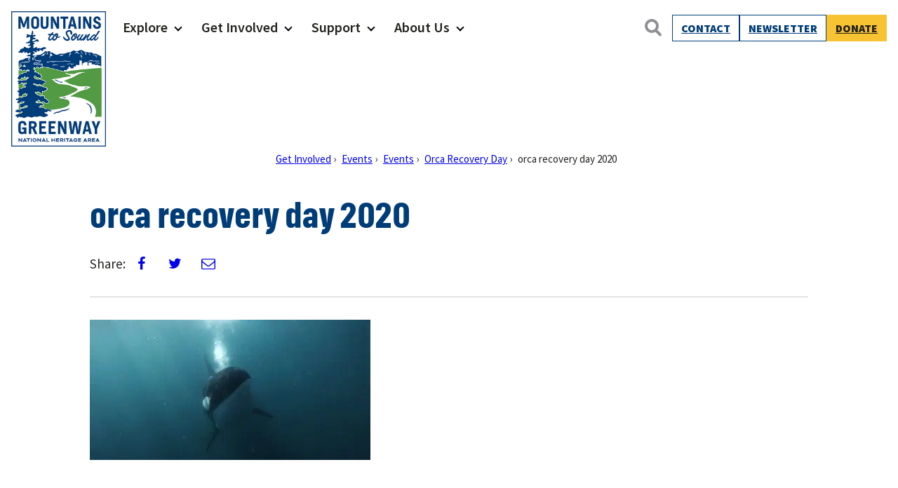

--- FILE ---
content_type: text/css; charset=UTF-8
request_url: https://ez5in8wrase.exactdn.com/wp-content/plugins/carkeek-blocks/build/extended-gallery/style-index.css?ver=0.1.8
body_size: 1264
content:
:root{--ck-grid-row-height:200px}body.admin-bar .fancybox-container{height:calc(100% - 32px);margin-top:32px}.fancybox-infobar{display:flex}.fancybox-gallery-title{color:#fff;margin-right:10px;opacity:1}body.compensate-for-scrollbar{margin:0}:root{--ck-gallery-gutter:1.875rem}.ck-blocks-gallery-hidden{display:none}ul.ck-blocks-gallery-grid{--gallery-image-ratio:4/3;--slick-arrow-pos-mobile:-1.5rem;--slick-arrow-bg-color:transparent;--columns:3;display:flex;flex-wrap:wrap;gap:var(--ck-gallery-gutter);list-style:none;margin:0;padding:0}ul.ck-blocks-gallery-grid img{width:100%}ul.ck-blocks-gallery-grid.ck-column-gap-0{--ck-gallery-gutter:0}ul.ck-blocks-gallery-grid.ck-column-gap-1{--ck-gallery-gutter:var(--wp--preset--spacing--10,1vw)}ul.ck-blocks-gallery-grid.ck-column-gap-2{--ck-gallery-gutter:var(--wp--preset--spacing--20,2vw)}ul.ck-blocks-gallery-grid.ck-column-gap-3{--ck-gallery-gutter:var(--wp--preset--spacing--30,3vw)}ul.ck-blocks-gallery-grid.ck-column-gap-4{--ck-gallery-gutter:var(--wp--preset--spacing--40,4vw)}ul.ck-blocks-gallery-grid.ck-column-gap-5{--ck-gallery-gutter:var(--wp--preset--spacing--50,5vw)}ul.ck-blocks-gallery-grid.ck-column-gap-6{--ck-gallery-gutter:var(--wp--preset--spacing--60,6vw)}ul.ck-blocks-gallery-grid.ck-column-gap-7{--ck-gallery-gutter:var(--wp--preset--spacing--70,7vw)}ul.ck-blocks-gallery-grid.ck-column-gap-8{--ck-gallery-gutter:var(--wp--preset--spacing--80,8vw)}ul.ck-blocks-gallery-grid .ck-blocks-gallery-grid-item figure{display:flex;flex-direction:column;height:100%;justify-content:center;margin:0;position:relative}ul.ck-blocks-gallery-grid .ck-blocks-gallery-grid-item figcaption{bottom:0;left:0;position:absolute;right:0;text-align:center}ul.ck-blocks-gallery-grid.has-caption-under .ck-blocks-gallery-grid-item figcaption{bottom:unset;left:unset;margin-top:.5em;position:relative;right:unset;text-align:center}ul.ck-blocks-gallery-grid>li{flex-basis:calc((100% - (var(--columns) - 1)*var(--ck-gallery-gutter))/var(--columns));margin:0;padding:0}ul.ck-blocks-gallery-grid.alignleft,ul.ck-blocks-gallery-grid.alignright{float:none}ul.ck-blocks-gallery-grid.aligncenter{justify-content:center}ul.ck-blocks-gallery-grid.aligncenter img{margin-left:auto;margin-right:auto}ul.ck-blocks-gallery-grid.alignright{justify-content:flex-end}ul.ck-blocks-gallery-grid.mobile-scroll,ul.ck-blocks-gallery-grid.slider-carousel{visibility:hidden}ul.ck-blocks-gallery-grid.mobile-scroll .ck-blocks-gallery-grid-item,ul.ck-blocks-gallery-grid.slider-carousel .ck-blocks-gallery-grid-item{margin-bottom:0}ul.ck-blocks-gallery-grid.slick-slider{visibility:visible}ul.ck-blocks-gallery-grid .slick-slide>div{width:100%}ul.ck-blocks-gallery-grid .slick-next,ul.ck-blocks-gallery-grid .slick-prev{background-color:var(--slick-arrow-bg-color);border:none;cursor:pointer;display:block;font-size:0;height:100px;line-height:0;padding:0;position:absolute;top:50%;transform:translateY(-50%);width:50px;z-index:200}ul.ck-blocks-gallery-grid .slick-prev{border-bottom-right-radius:100px;border-top-right-radius:100px;padding-right:10px}ul.ck-blocks-gallery-grid .slick-next{border-bottom-left-radius:100px;border-top-left-radius:100px;padding-left:10px}ul.ck-blocks-gallery-grid.fixed-images-square{--gallery-image-ratio:1}ul.ck-blocks-gallery-grid.fixed-images-portrait{--gallery-image-ratio:4/6}ul.ck-blocks-gallery-grid.fixed-images li.ck-blocks-gallery-grid-item a,ul.ck-blocks-gallery-grid.fixed-images li.ck-blocks-gallery-grid-item:not(.has-link) figure{display:block;position:relative}ul.ck-blocks-gallery-grid.fixed-images li.ck-blocks-gallery-grid-item a img,ul.ck-blocks-gallery-grid.fixed-images li.ck-blocks-gallery-grid-item:not(.has-link) figure img{overflow-clip-margin:unset;aspect-ratio:var(--gallery-image-ratio);-o-object-fit:cover;object-fit:cover;-o-object-position:50% 50%;object-position:50% 50%}ul.ck-blocks-gallery-grid.has-captions:not(.fixed-images) .ck-blocks-gallery-grid-item figure{margin-bottom:2em}ul.ck-blocks-gallery-grid.image-align-top .ck-blocks-gallery-grid-item figure{justify-content:flex-start}ul.ck-blocks-gallery-grid.image-align-bottom .ck-blocks-gallery-grid-item figure{justify-content:flex-end}@media screen and (max-width:599px){ul.ck-blocks-gallery-grid:not(.mobile-scroll).columns-m-1{--columns:1}ul.ck-blocks-gallery-grid:not(.mobile-scroll).columns-m-2{--columns:2}ul.ck-blocks-gallery-grid:not(.mobile-scroll).columns-m-3{--columns:3}ul.ck-blocks-gallery-grid:not(.mobile-scroll).columns-m-4{--columns:4}ul.ck-blocks-gallery-grid:not(.mobile-scroll).columns-m-5{--columns:5}ul.ck-blocks-gallery-grid:not(.mobile-scroll).columns-m-6{--columns:6}}@media screen and (min-width:600px)and (max-width:1023px){ul.ck-blocks-gallery-grid:not([data-type=carousel]){display:flex;flex-wrap:wrap;list-style:none;max-width:100%;padding:0}ul.ck-blocks-gallery-grid:not([data-type=carousel]).columns-t-1{--columns:1}ul.ck-blocks-gallery-grid:not([data-type=carousel]).columns-t-2{--columns:2}ul.ck-blocks-gallery-grid:not([data-type=carousel]).columns-t-3{--columns:3}ul.ck-blocks-gallery-grid:not([data-type=carousel]).columns-t-4{--columns:4}ul.ck-blocks-gallery-grid:not([data-type=carousel]).columns-t-5{--columns:5}ul.ck-blocks-gallery-grid:not([data-type=carousel]).columns-t-6{--columns:6}}@media screen and (min-width:1024px){ul.ck-blocks-gallery-grid{display:flex;flex-wrap:wrap;list-style:none;padding:0}ul.ck-blocks-gallery-grid.mobile-scroll{display:flex}ul.ck-blocks-gallery-grid.aligncenter{justify-content:center}ul.ck-blocks-gallery-grid.alignright{justify-content:flex-end}ul.ck-blocks-gallery-grid.columns-1{--columns:1}ul.ck-blocks-gallery-grid.columns-2{--columns:2}ul.ck-blocks-gallery-grid.columns-3{--columns:3}ul.ck-blocks-gallery-grid.columns-4{--columns:4}ul.ck-blocks-gallery-grid.columns-5{--columns:5}ul.ck-blocks-gallery-grid.columns-6{--columns:6}}.wp-block-carkeek-blocks-extended-gallery{--slick-arrow-color:#ccc;--slick-arrow-pos-mobile:-24px;--slick-arrow-pos:-30px;--slide-gutter:0;position:relative}.wp-block-carkeek-blocks-extended-gallery .ck-blocks-gallery-grid-item{list-style:none}.wp-block-carkeek-blocks-extended-gallery.lightbox-gallery a{cursor:zoom-in}.wp-block-carkeek-blocks-extended-gallery ul.slick-slider{list-style:none;margin:0;padding:0 1rem}.wp-block-carkeek-blocks-extended-gallery ul.slick-slider figcaption{color:#ccc;text-align:center}.wp-block-carkeek-blocks-extended-gallery ul.slick-slider .ck-blocks-gallery-grid-item{padding:0 var(--slide-gutter)}.wp-block-carkeek-blocks-extended-gallery ul.slick-slider .ck-blocks-gallery-grid-item figure{display:flex;flex-direction:column}.wp-block-carkeek-blocks-extended-gallery ul.slick-slider.image-align-center figure{justify-content:center}.wp-block-carkeek-blocks-extended-gallery.alignfull ul.slick-slider{list-style:none;margin:0;padding:0}.wp-block-carkeek-blocks-extended-gallery .ck-lightbox-overlay{left:50%;padding-left:var(--gutter-width-page);padding-right:var(--gutter-width-page);position:absolute;top:50%;transform:translate(-50%,-50%);width:100%;z-index:200}@media screen and (max-width:599px){.wp-block-carkeek-blocks-extended-gallery ul.ck-tiled-gallery{--columns:1}}@media screen and (min-width:600px){.wp-block-carkeek-blocks-extended-gallery ul.ck-tiled-gallery{display:grid;grid-template-columns:repeat(12,1fr)}.wp-block-carkeek-blocks-extended-gallery ul.ck-tiled-gallery figure{display:block}.wp-block-carkeek-blocks-extended-gallery ul.ck-tiled-gallery img{overflow-clip-margin:unset;height:auto;-o-object-fit:cover;object-fit:cover;width:100%}.wp-block-carkeek-blocks-extended-gallery ul.ck-tiled-gallery li:first-child{grid-column:span 8;grid-row:span 2}.wp-block-carkeek-blocks-extended-gallery ul.ck-tiled-gallery li:nth-child(2),.wp-block-carkeek-blocks-extended-gallery ul.ck-tiled-gallery li:nth-child(3){grid-column:span 4;grid-row:span 1}.wp-block-carkeek-blocks-extended-gallery ul.ck-tiled-gallery li:nth-child(4){grid-column:span 3;grid-row:span 2}.wp-block-carkeek-blocks-extended-gallery ul.ck-tiled-gallery li:nth-child(5){grid-column:span 4;grid-row:span 1}.wp-block-carkeek-blocks-extended-gallery ul.ck-tiled-gallery:not(.has-caption-under){grid-auto-rows:var(--ck-grid-row-height)}.wp-block-carkeek-blocks-extended-gallery ul.ck-tiled-gallery:not(.has-caption-under) img{height:100%}}

--- FILE ---
content_type: text/css; charset=UTF-8
request_url: https://ez5in8wrase.exactdn.com/wp-content/plugins/carkeek-blocks/build/custom-archive/style-index.css?ver=1.0.3
body_size: 397
content:
.ck-custom-archive-headline{text-align:center}.wp-block-carkeek-blocks-custom-archive .ck-custom-archive-image-link{display:block;margin-bottom:var(--ck-archive-image-text-gap);position:relative}.wp-block-carkeek-blocks-custom-archive .ck-custom-archive-image-link.layout-circle,.wp-block-carkeek-blocks-custom-archive .ck-custom-archive-image-link.layout-square{--ck-archive-image-ratio:100%}.wp-block-carkeek-blocks-custom-archive .ck-custom-archive-image-link.layout-circle img{-webkit-clip-path:circle();clip-path:circle()}.wp-block-carkeek-blocks-custom-archive .ck-custom-archive-image-link.layout-portrait{--ck-archive-image-ratio:150%}.wp-block-carkeek-blocks-custom-archive .ck-custom-archive-image-link.layout-portrait-43{--ck-archive-image-ratio:133%}.wp-block-carkeek-blocks-custom-archive .ck-custom-archive-image-link.layout-landscape-34{--ck-archive-image-ratio:75%}.wp-block-carkeek-blocks-custom-archive .ck-custom-archive-image-link.layout-landscape-35{--ck-archive-image-ratio:60%}.wp-block-carkeek-blocks-custom-archive .ck-custom-archive-image-link:after{content:"";display:block;padding-bottom:var(--ck-archive-image-ratio);width:100%}.wp-block-carkeek-blocks-custom-archive .ck-custom-archive-image-link img{height:100%;left:0;-o-object-fit:cover;object-fit:cover;-o-object-position:50% 50%;object-position:50% 50%;position:absolute;top:0;width:100%}.wp-block-carkeek-blocks-custom-archive.is-grid .ck-columns__wrap{flex-wrap:wrap}.wp-block-carkeek-blocks-custom-archive.is-grid .archive-entry{display:flex;flex-direction:column}.wp-block-carkeek-blocks-custom-archive.is-list .ck-custom-archive-item{display:flex;flex-direction:column;margin-bottom:var(--ck-column-gap-vert)}.wp-block-carkeek-blocks-custom-archive.is-list .ck-custom-archive-image-link{width:100%}.wp-block-carkeek-blocks-custom-archive .ck-custom-archive-more-link{display:block;margin-top:1rem}.wp-block-carkeek-blocks-custom-archive.group-hide-parents .ck-archive-tax-header.level-0{display:none}.ck_pagination ul{display:flex;list-style:none;margin:0;padding:0}.ck_pagination ul li a{padding:5px 10px}.ck_pagination ul li .current{background-color:var(--color-link);color:#fff;padding:5px 10px}@media screen and (min-width:768px){.wp-block-carkeek-blocks-custom-archive.is-list .ck-custom-archive-item{flex-direction:row}.wp-block-carkeek-blocks-custom-archive.is-list .ck-custom-archive-image-link{align-self:flex-start;flex:1 1 33%;margin-bottom:0;margin-right:var(--ck-archive-image-text-gap)}.wp-block-carkeek-blocks-custom-archive.is-list .ck-custom-archive__content-wrap{flex:1 1 67%}.wp-block-carkeek-blocks-custom-archive.is-fit .ck-custom-archive__list{display:flex;gap:var(--ck-column-gap)}.wp-block-carkeek-blocks-custom-archive.is-fit .ck-custom-archive__list>*{flex:1 1 0%}.wp-block-carkeek-blocks-custom-archive.is-fit .ck-custom-archive-item:first-child:last-child{display:flex;flex-direction:row;gap:calc(var(--ck-archive-image-text-gap)*2)}.wp-block-carkeek-blocks-custom-archive.is-fit .ck-custom-archive-item:first-child:last-child .ck-custom-archive-image-link{flex:1 1 33%}.wp-block-carkeek-blocks-custom-archive.is-fit .ck-custom-archive-item:first-child:last-child .ck-custom-archive__content-wrap{align-items:flex-start;flex:1 1 67%;text-align:left}}

--- FILE ---
content_type: text/css; charset=UTF-8
request_url: https://ez5in8wrase.exactdn.com/wp-content/plugins/carkeek-blocks/build/taxonomy-archive-links/style-index.css?ver=1.0.0
body_size: 392
content:
:root{--ck-blocks-tax-link-border:1px solid #c6c6c6;--ck-blocks-tax-link-border-radius:0;--ck-blocks-tax-link-gap:1.5rem;--ck-blocks-tax-link-padding:2.5rem 1.5rem;--ck-blocks-tax-link-text-color:var(--wp--preset--color--primary,#000);--ck-blocks-tax-link-background-color:var(--wp--preset--color--white,#fff);--ck-blocks-tax-link-hover-text-color:var(--wp--preset--color--white,#fff);--ck-blocks-tax-link-hover-background-color:var(--wp--preset--color--primary,#000);--ck-blocks-tax-link-icon-width:100px;--ck-blocks-tax-link-icon-height:72px;--ck-blocks-tax-link-aspect-ratio:1.223}.wp-block-carkeek-blocks-taxonomy-terms.aligncenter{text-align:center}.wp-block-carkeek-blocks-taxonomy-terms ul.no-bullets{list-style:none;margin:0;padding:0}.wp-block-carkeek-blocks-taxonomy-terms ul.list-inline li{display:inline-block}.wp-block-carkeek-blocks-taxonomy-terms ul.list-inline li:last-child{margin-right:0}.wp-block-carkeek-blocks-taxonomy-terms ul.list-inline li:last-child:after{content:""!important}.wp-block-carkeek-blocks-taxonomy-terms ul.list-inline.separator-comma li:after{content:",";display:inline-block;padding-right:5px}.wp-block-carkeek-blocks-taxonomy-terms ul.list-inline.separator-bullet li:after{content:"•";display:inline-block;padding-left:5px;padding-right:5px}.wp-block-carkeek-blocks-taxonomy-terms ul.list-inline.separator-pipe li:after{content:"|";display:inline-block;padding-left:5px;padding-right:5px}.wp-block-carkeek-blocks-taxonomy-terms ul.tile-list{display:grid;gap:var(--ck-blocks-tax-link-gap);grid-template-columns:repeat(3,1fr)}.wp-block-carkeek-blocks-taxonomy-terms ul.tile-list li{background-color:var(--ck-blocks-tax-link-background-color);border:var(--ck-blocks-tax-link-border);border-radius:var(--ck-blocks-tax-link-border-radius)}.wp-block-carkeek-blocks-taxonomy-terms ul.tile-list li a{align-items:center;aspect-ratio:var(--ck-blocks-tax-link-aspect-ratio);color:var(--ck-blocks-tax-link-text-color);display:flex;flex-direction:column;gap:1rem;overflow:hidden;padding:var(--ck-blocks-tax-link-padding);position:relative;text-align:center}.wp-block-carkeek-blocks-taxonomy-terms ul.tile-list li img.icon{height:var(--ck-blocks-tax-link-icon-height);margin-left:auto;margin-right:auto;-o-object-fit:contain;object-fit:contain;width:var(--ck-blocks-tax-link-icon-width)}.wp-block-carkeek-blocks-taxonomy-terms ul.tile-list li img.cover{bottom:0;left:0;-o-object-fit:cover;object-fit:cover;position:absolute;right:0;top:0}.wp-block-carkeek-blocks-taxonomy-terms ul.tile-list li .tile-hover{align-items:center;background-color:var(--ck-blocks-tax-link-hover-background-color);color:var(--ck-blocks-tax-link-hover-text-color);display:flex;flex-direction:column;height:100%;justify-content:center;padding:var(--ck-blocks-tax-link-padding);position:absolute;top:100%;transition:top .3s;width:100%}.wp-block-carkeek-blocks-taxonomy-terms ul.tile-list li:hover .tile-hover{top:0}

--- FILE ---
content_type: text/javascript; charset=UTF-8
request_url: https://ez5in8wrase.exactdn.com/wp-content/themes/mts-greenway-v2/assets/js/global.min.js?ver=1764179194
body_size: 964
content:
"use strict";

(function ($) {
  $(document).ready(function () {
    $('.info-popover').gpopover();

    if (document.location.hash) {
      setTimeout(function () {
        window.scrollTo(window.scrollX, window.scrollY - 50);
      }, 10);
    } // Add .scroll-to-top to the class on the archive and add #ck-archive-top to the top of the archive


    $('.carkeek-archive.scroll-to-top .ck_pagination a').on('click', function (e) {
      e.preventDefault();
      var link = $(this).attr('href');

      if (link.indexOf('#') === -1) {
        link = link + '#ck-archive-top';
      }

      window.location.href = link;
    }); //Select all links with hashes

    $('a[href*="#"]') // Remove links that don't actually link to anything
    .not('[href="#"]').not('[href="#0"]').on('click', function (event) {
      // On-page links
      if (location.pathname.replace(/^\//, '') === this.pathname.replace(/^\//, '') && location.hostname === this.hostname) {
        // Figure out element to scroll to
        var target = $(this.hash);
        target = target.length ? target : $('[name=' + this.hash.slice(1) + ']'); // Does a scroll target exist?

        if (target.length) {
          // Only prevent default if animation is actually gonna happen
          event.preventDefault();
          $('html, body').animate({
            scrollTop: target.offset().top - 50
          }, 1000, function () {
            // Callback after animation
            // Must change focus!
            var $target = $(target);
            $target.focus();

            if ($target.is(':focus')) {
              // Checking if the target was focused
              return false;
            }

            $target.attr('tabindex', '-1'); // Adding tabindex for elements not focusable

            $target.focus(); // Set focus again
          });
        }
      }
    });
    $('.wp-block-carkeek-blocks-custom-archive.is-carousel').each(function () {
      //collect slider settings
      var autoPlay = false;
      var speed = 3000;
      var slides = 4;
      var scroll = 2;
      var slidesmobile = 1;
      var scrollmobile = 1;
      var slidestablet = 3;
      var scrolltablet = 3;
      var fade = false;
      var transSpeed = 500;
      var dots = false;
      var options = {
        dots: dots,
        speed: transSpeed
      };

      if (true == autoPlay) {
        options.autoplay = true;
        options.autoplaySpeed = speed;
      }

      options.slidesToShow = slides;
      options.slidesToScroll = scroll;

      if (slides !== slidesmobile || slides !== slidesmobile) {
        options.responsive = [{
          breakpoint: 600,
          settings: {
            slidesToShow: slidesmobile,
            slidesToScroll: scrollmobile
          }
        }, {
          breakpoint: 1023,
          settings: {
            slidesToShow: slidestablet,
            slidesToScroll: scrolltablet
          }
        }];
      }

      if (fade == 'fade') {
        options.fade = true;
        options.cssEase = 'linear';
      } //wrap each inner block in a div so as not to mess with the inner block styling


      $('.ck-custom-archive__list', this).removeClass('ck-columns__wrap').children().each(function () {
        $(this).wrap('<div class="slide-carousel"></div>');
      });
      $(this).find('img').addClass('skip-lazy');
      $('.ck-custom-archive__list', this).slick(options);
    });
  });
})(jQuery);